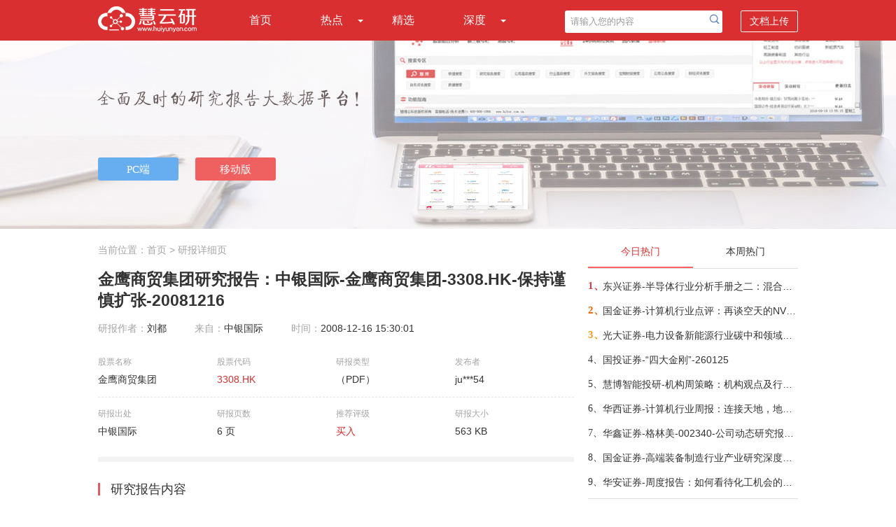

--- FILE ---
content_type: text/html; charset=utf-8
request_url: http://www.huiyunyan.com/doc-64d04f20d5b8b75706b05d315faabb14.html
body_size: 10637
content:
<!DOCTYPE html>
<html>
<head>
    <meta name="viewport" content="width=device-width" />
    <meta http-equiv="X-UA-Compatible" content="IE=edge" />
    <meta http-equiv="Content-Type" content="text/html;charset=utf-8" />
    <meta name="viewport" content="width=device-width,minimum-scale=1.0,maximum-scale=1.0,user-scalable=no">
    <link rel="shortcut icon" href="favicon.ico" type="image/x-icon" />
    <title>研究报告：中银国际-金鹰商贸集团-3308.HK-保持谨慎扩张-20081216-慧云研</title>
    <meta name="keywords" content="">
    <meta name="description" content="支撑评级的要点得益于省内市场规模优势和稳固的零售网络，我们预计联营扣点率将保持稳定；现金充裕，预计截至08年底12.29亿元的净现金状况；良好的同店增长将支持2008-10年销售收入总额分别增长31%、29%和25%。评级…">
    <!--站长统计-->
    <script>
        var _hmt = _hmt || [];
        (function () {
            var hm = document.createElement("script");
            hm.src = "https://hm.baidu.com/hm.js?259b9e67778f985160633257e58b83a8";
            var s = document.getElementsByTagName("script")[0];
            s.parentNode.insertBefore(hm, s);
        })();
    </script>
    <script src="/Layout/js?v=rBPlp54fRNi9m98rJ6owNAX_AE2pBuDDlItG6Wv5Myo1"></script>

    <link href="/Res/Layout/css?v=TkZpdhFHsc-jQBC_3CvYeggTAGDYkXXkSJyUuKy1GTw1" rel="stylesheet"/>

    <script type="text/javascript">
        // 判断是否为移动设备
        function isMobileDevice() {
            return /Android|webOS|OpenHarmony|iPhone|iPod|BlackBerry|IEMobile|Opera Mini/i.test(navigator.userAgent);
        }
        function checkH5Css() {
            if (isMobileDevice()) {
                // 添加移动样式
                if ($('link[href*="layout-h5"]').length === 0) {
                    $('head').append('<link rel="stylesheet" href="/Res/Css/layout-h5.css" type="text/css" />');
                }
            }
            else {
                $('link[href*="layout-h5"]').remove();
            }
        }
        $(function () {
            checkH5Css();
        });
        $(window).resize(function () {
            checkH5Css();
        });
    </script>
    
    <![if !IE]>
    <script type="text/javascript" src="/Res/Js/clipboard.min.js"></script>
    <link href="/Res/Css/reportInfoDetailRegTip.css" rel="stylesheet" />
    <![endif]>
    <link href="/Res/DetailDoc/css?v=wYgW5VUC9NUMgdm7TODYNxHX315Mo-eBtqzV7JSDEKc1" rel="stylesheet"/>


    <script type="text/javascript">
        function openPCLayer() {
            $.ajax({
                url: "../Common/PCDownLoad",
                type: "post",
                dataType: "json",
                data: { ViewType: 'OpenPC', FromSousuo: 0 },
                success: function (data) {

                }
            });
            openLayer();
        }
    </script>
</head>
<body>
    <!--主导航-->
    <div class="nav">
        <div class="w1000">
            <a href="/"><i class="logo"></i></a>
            <ul class="list-nav" id="nav">
                <li class=""><a href="/">首页</a></li>
                <li class="">
                    <a href="javascript:void(0);">热点</a><i class="list-sub"></i>
                    <ul>
                        <li><a href="/hot-today.html">今日热点</a></li>
                        <li><a href="/hot-week.html">本周热点</a></li>
                        <li class="sd-list-bor"><a href="/hot-month.html">本月热点</a></li>
                    </ul>
                </li>
                <li class=""><a href="/elite.html">精选</a></li>
                <li class="">
                    <a href="javascript:void(0);">深度</a><i class="list-sub"></i>
                    <ul>
                        <li><a href="/deep-company.html">深度公司</a></li>
                        <li class="sd-list-bor"><a href="/deep-industry.html">深度行业</a></li>
                    </ul>
                </li>
            </ul>
            <div class="nav-right">
<form action="/search.html" method="get" target="_blank">                    <input type="text" name="i" class="search-txt" value="请输入您的内容" id="myinput">
                    <input type="submit" value="" class="submit-btn" onclick="return checkSearchText(20);">
                    <span onclick="window.open('/DocUpload/Index','_blank');">文档上传</span>
</form>            </div>
            <div class="right-top-nav"><a href="javascript:void(0)"></a></div>

            <!--手机端下DIV显示-->
            <div class="nav-tabs"><a href="/">首页</a><a href="/hot-today.html">今日热点</a><a href="/hot-week.html">本周热点</a><a href="/hot-month.html">本月热点</a><a href="/elite.html">精选</a><a href="/deep-company.html">深度公司</a><a href="/deep-industry.html">深度行业</a></div>
        </div>
    </div>
    <div class="search-box">
<form action="/search.html" method="get" target="_blank">            <input type="text" name="i" class="sint-box" placeholder="请输入您的内容">
            <input type="submit" value="" class="search-btn" onclick="return checkSearchText_h5(20);">
</form>    </div>
    <!--banner-->
    <div class="banner">
        <div class="banr-btn w1000">
            <span>
                <input type="button" class="pc-btn" value="PC端" onclick="openPCLayer();">
                <input type="button" class="mobile-btn" value="移动版" onclick="openLayerMobile();">
            </span>
        </div>
    </div>
    <!--内容-->
    


<script type="text/javascript">
    function downPCFSS(type) {
        $.ajax({
            url: "../Common/PCDownLoad",
            type: "post",
            dataType: "json",
            data: { ViewType: type, FromSousuo: 1 },
            success: function (data) {

            }
        });
    }
    function openLayerDoc(type) {
        $.ajax({
            url: "../Common/PCDownLoad",
            type: "post",
            dataType: "json",
            data: { ViewType: type, FromSousuo: 0 },
            success: function (data) {

            }
        });
        openLayer();
    }
</script>
<div class="w1000 hyy-xx">
    <!--左侧列表-->
    <div id="list-left" class="list-left">
        <div class="dqwz">当前位置：<a href="/" target="_blank">首页</a> &gt; 研报详细页</div>

        <h1>

            金鹰商贸集团研究报告：中银国际-金鹰商贸集团-3308.HK-保持谨慎扩张-20081216
        </h1>
        <div class="h1-tips">
            <span>研报作者：</span>刘都
            <span class="left15">来自：</span>中银国际
            <span class="left15">时间：</span>2008-12-16 15:30:01
        </div>
        <div class="cont-list">
            <ul class="bor-botm">
                <li>
                    <div class="txt-sub">股票名称</div>
                    <div>金鹰商贸集团</div>
                </li>
                <li>
                    <div class="txt-sub">股票代码</div>
                    <div class="txt-color">3308.HK</div>
                </li>
                <li>
                    <div class="txt-sub">研报类型</div>
                    <div>（PDF）</div>
                </li>
                <li>
                    <div class="txt-sub">发布者</div>
                    <div>ju***54</div>
                </li>
            </ul>
            <ul>
                <li>
                    <div class="txt-sub">研报出处</div>
                    <div>中银国际</div>
                </li>
                <li>
                    <div class="txt-sub">研报页数</div>
                    <div>6 页</div>
                </li>
                <li>
                    <div class="txt-sub">推荐评级</div>
                    <div class="txt-color">买入</div>
                </li>
                <li>
                    <div class="txt-sub">研报大小</div>
                    <div>563 KB</div>
                </li>
            </ul>
        </div><div class="clear"></div>
        <div class="hr-bg"></div>
            <div class="ybzy">研究报告内容</div>
        
            <div class="dkyw "><a href="javascript:void(0);" onclick="openLayerDoc('OpenDoc'); return false;">打开报告原文</a></div>
                    <div class="doc-abstruct ">


                <p></p>

            </div>
                        <div class="dkyw dkyw-pdf martop50 " style="display:none" id="openLayer"><a href="javascript:void(0);" onclick="openLayerDoc('OpenDoc'); return false;">打开报告原文</a></div>
        
        <div class="tuijian">
            <span class="tj-left">
                推荐给朋友：
                <input type="text" id="txtRecommendContent" class="msg-ipt" value="http://www.huiyunyan.com/doc-64d04f20d5b8b75706b05d315faabb14.html 中银国际-金鹰商贸集团-3308.HK-保持谨慎扩张-20081216">
                <input type="button" id="btnCopy" class="copy-btn" value="复 制" data-clipboard-action="copy" data-clipboard-target="#txtRecommendContent">
            </span>
            <span class="sc-right">
                <a href="javascript:void(0);" onclick="openLayerDoc('ShouCang'); return false;"><i class="sc-ico"></i>收藏</a>&nbsp;&nbsp;&nbsp; | &nbsp;&nbsp;&nbsp;
                <a href="javascript:void(0);" onclick="$('.share-wechat').show();"><i class="wx-ico"></i></a>&nbsp;
                <a href="https://service.weibo.com/share/share.php?title=%e4%b8%ad%e9%93%b6%e5%9b%bd%e9%99%85-%e9%87%91%e9%b9%b0%e5%95%86%e8%b4%b8%e9%9b%86%e5%9b%a2-3308.HK-%e4%bf%9d%e6%8c%81%e8%b0%a8%e6%85%8e%e6%89%a9%e5%bc%a0-20081216&amp;url=http%3a%2f%2fwww.huiyunyan.com%2fdoc-64d04f20d5b8b75706b05d315faabb14.html&amp;appkey=&amp;searchPic=false&amp;pic=&amp;source=http%3a%2f%2fwww.huiyunyan.com%2fdoc-64d04f20d5b8b75706b05d315faabb14.html" target="_blank"><i class="wb-ico"></i></a>
            </span>
            <!--分享到微信-->
            <div class="share-wechat">
                <div style="float:right;margin-top:8px; margin-bottom:5px;">
                    <span style="margin-right:70px;">分享到微信朋友圈</span>
                    <a href="javascript:void(0);" style=" text-decoration:none; color:#f00; font-size:16px" onclick="$('.share-wechat').hide()">
                        <img src="/Res/Img/closeweixin.jpg" style="margin-right:15px;">
                    </a>
                </div>
                <div style="text-align:center; margin-top:5px;">
                    <img src="http://newsmag.hibor.com.cn/rqcode/QRCodeGeneration.aspx?date=http%3a%2f%2fwww.huiyunyan.com%2fdoc-64d04f20d5b8b75706b05d315faabb14.html" width="200" height="200" style="margin:0 auto; padding:0; margin:10px 0;">
                </div>
                <div style="margin-top:5px; margin-left:10px; padding:10px; line-height:24px;">
                    打开微信，点击底部的"发现"，<br>
                    使用"扫一扫"即可将网页分享至朋友圈。
                </div>
            </div>
        </div>
        <div class="clear"></div>
        <div class="detail_related">
            <div class="detail_related_tip">相关阅读<i></i></div>
            <div class="detail_related_content">
            </div>
        </div>
    </div>

    <div id="seo-left" class="list-left" style="display:none">
        <div class="head-link">
            <p>推荐您下载<a href="http://www.hibor.org/soft/download.html" onclick="downPCFSS('SpiderOpenDL')" target="_blank">慧博智能策略终端</a>，还能查看更多相关研报和第一手的投资资讯，同时提供各种相关数据和盈利预测，可多角度观测，多维度帮您做出正确的投资决策。</p>
        </div>

        <div class="img-app">
            <a href="http://hibor.com.cn/soft/mbsystemsetup.dmg" onclick="downPCFSS('SpiderDPC')"><img src="/Res/Img/btn1.gif" title="慧博智能策略终端"></a>
        </div>
        <div class="img-client">
            <img src="/Res/Img/pc-index-img.png" style="width:600px" title="慧博智能策略终端">
        </div>
        <div class="img-app">
            <a href="http://hibor.com.cn/soft/mbsystemsetup.dmg" onclick="downPCFSS('SpiderDPC')"><img src="/Res/Img/btn1.gif" title="慧博智能策略终端"></a>
        </div>
        
    </div>
    <!--右侧列表-->
    <div class="list-right">
<div class="hot-list">
    <ul class="hot-list-tab" id="hotTab">
        <li class="current">今日热门</li>
        <li>本周热门</li>
    </ul>
    <div class="hot-list-content" id="hotTabContent">
        <div>
            <ul>
                    <li>
                        <span class="hot1">1、</span>
                        <a target="_blank" href="/doc-4875414de8799cacf96bdee9eb368376.html" title="东兴证券-半导体行业分析手册之二：混合键合设备，AI算力时代的芯片互连革命与BESI的领航之路-260126">东兴证券-半导体行业分析手册之二：混合键合设备，AI算力时代的芯片互连革命与BESI的领航之路-260126</a>
                    </li>
                    <li>
                        <span class="hot2">2、</span>
                        <a target="_blank" href="/doc-1e8af3258c655818be0812a0261ccd53.html" title="国金证券-计算机行业点评：再谈空天的NV链——SpaceX-260124">国金证券-计算机行业点评：再谈空天的NV链——SpaceX-260124</a>
                    </li>
                    <li>
                        <span class="hot3">3、</span>
                        <a target="_blank" href="/doc-4545ed56f75fa18092d3c4e55cd2dbdf.html" title="光大证券-电力设备新能源行业碳中和领域动态追踪（一百六十九）：商业航天赋能，太空光伏开启成长新篇-260125">光大证券-电力设备新能源行业碳中和领域动态追踪（一百六十九）：商业航天赋能，太空光伏开启成长新篇-260125</a>
                    </li>
                    <li>
                        <span class="hot4">4、</span>
                        <a target="_blank" href="/doc-abfed7a7a2e85a1081089984998c2bc5.html" title="国投证券-“四大金刚”-260125">国投证券-“四大金刚”-260125</a>
                    </li>
                    <li>
                        <span class="hot5">5、</span>
                        <a target="_blank" href="/doc-304174be7c73b5ab563026a981d0a540.html" title="慧博智能投研-机构周策略：机构观点及行业配置-260125">慧博智能投研-机构周策略：机构观点及行业配置-260125</a>
                    </li>
                    <li>
                        <span class="hot6">6、</span>
                        <a target="_blank" href="/doc-d0b93dfd0b4d6a8ff231ae945f196f6d.html" title="华西证券-计算机行业周报：连接天地，地面卫星终端迎来爆发时刻-260125">华西证券-计算机行业周报：连接天地，地面卫星终端迎来爆发时刻-260125</a>
                    </li>
                    <li>
                        <span class="hot7">7、</span>
                        <a target="_blank" href="/doc-bfc82e0216daa651e4aaeb5105d88b6f.html" title="华鑫证券-格林美-002340-公司动态研究报告：正极材料不断突破，镍钴自供能力强化-260125">华鑫证券-格林美-002340-公司动态研究报告：正极材料不断突破，镍钴自供能力强化-260125</a>
                    </li>
                    <li>
                        <span class="hot8">8、</span>
                        <a target="_blank" href="/doc-4dfe1b82ea5ee3f5641672b0c5b74f8b.html" title="国金证券-高端装备制造行业产业研究深度：机器人需求驱动下，新技术落地加速-260125">国金证券-高端装备制造行业产业研究深度：机器人需求驱动下，新技术落地加速-260125</a>
                    </li>
                    <li>
                        <span class="hot9">9、</span>
                        <a target="_blank" href="/doc-905c15afa2603435f1ea691f5bcf4b05.html" title="华安证券-周度报告：如何看待化工机会的持续性？-260125">华安证券-周度报告：如何看待化工机会的持续性？-260125</a>
                    </li>
            </ul>
        </div>
        <div style="display: none;">
            <ul>
                    <li>
                        <span class="hot1">1、</span>
                        <a target="_blank" href="/doc-4875414de8799cacf96bdee9eb368376.html" title="东兴证券-半导体行业分析手册之二：混合键合设备，AI算力时代的芯片互连革命与BESI的领航之路-260126">东兴证券-半导体行业分析手册之二：混合键合设备，AI算力时代的芯片互连革命与BESI的领航之路-260126</a>
                    </li>
                    <li>
                        <span class="hot2">2、</span>
                        <a target="_blank" href="/doc-c0bffe5df6c5880c4de1c3f1a0c98eea.html" title="财通证券-新泉股份-603179-汽车饰件龙头，积极布局机器人业务-260121">财通证券-新泉股份-603179-汽车饰件龙头，积极布局机器人业务-260121</a>
                    </li>
                    <li>
                        <span class="hot3">3、</span>
                        <a target="_blank" href="/doc-1e8af3258c655818be0812a0261ccd53.html" title="国金证券-计算机行业点评：再谈空天的NV链——SpaceX-260124">国金证券-计算机行业点评：再谈空天的NV链——SpaceX-260124</a>
                    </li>
                    <li>
                        <span class="hot4">4、</span>
                        <a target="_blank" href="/doc-72576717ff2c011ef39ad634a61dde41.html" title="中泰证券-商业航天行业深度报告Ⅱ：太空光伏大有可为，卫星太阳翼市场持续扩容-260120">中泰证券-商业航天行业深度报告Ⅱ：太空光伏大有可为，卫星太阳翼市场持续扩容-260120</a>
                    </li>
                    <li>
                        <span class="hot5">5、</span>
                        <a target="_blank" href="/doc-e237c89c8c234e07147cd984c65c9f6a.html" title="财通证券-美的集团-000333-科技与效率赋能，穿越周期的价值锚-260122">财通证券-美的集团-000333-科技与效率赋能，穿越周期的价值锚-260122</a>
                    </li>
                    <li>
                        <span class="hot6">6、</span>
                        <a target="_blank" href="/doc-1a93646167dffbc3cd184e4ece27d197.html" title="国元证券-人形机器人行业产业周报：机器人将再度登上春晚舞台，自变量机器人宣布已完成10亿元A++轮融资-260120">国元证券-人形机器人行业产业周报：机器人将再度登上春晚舞台，自变量机器人宣布已完成10亿元A++轮融资-260120</a>
                    </li>
                    <li>
                        <span class="hot7">7、</span>
                        <a target="_blank" href="/doc-4545ed56f75fa18092d3c4e55cd2dbdf.html" title="光大证券-电力设备新能源行业碳中和领域动态追踪（一百六十九）：商业航天赋能，太空光伏开启成长新篇-260125">光大证券-电力设备新能源行业碳中和领域动态追踪（一百六十九）：商业航天赋能，太空光伏开启成长新篇-260125</a>
                    </li>
                    <li>
                        <span class="hot8">8、</span>
                        <a target="_blank" href="/doc-abfed7a7a2e85a1081089984998c2bc5.html" title="国投证券-“四大金刚”-260125">国投证券-“四大金刚”-260125</a>
                    </li>
                    <li>
                        <span class="hot9">9、</span>
                        <a target="_blank" href="/doc-062d772522dd59739626f14a7d8af70a.html" title="国海证券-明阳智能-601615-公司点评：拟收购德华芯片，太空光伏打开新增长极-260123">国海证券-明阳智能-601615-公司点评：拟收购德华芯片，太空光伏打开新增长极-260123</a>
                    </li>
            </ul>
        </div>
    </div>
</div>
<div class="hot-list">
    <ul class="hot-list-tab">
        <li class="current">热门行业</li>
        <li></li>
    </ul>
    <div class="hot-list-content">
        <ul>
                <li class="industry-bg"><a target="_blank" href="/doc-c052536c65d7d4360a8fad3022aed930.html" title="华金证券-电力设备与新能源行业深度报告：AIDC供电三重挑战下，SST率军突围-260118">华金证券-电力设备与新能源行业深度报告：AIDC供电三重挑战下，SST率军突围-260118</a></li>
                <li class="industry-bg"><a target="_blank" href="/doc-0ee9fa65fa0aac434dff896ec0098b4b.html" title="方正证券-机械行业：钙钛矿商业化进程加速，开启太空光伏星际算力新纪元-260106">方正证券-机械行业：钙钛矿商业化进程加速，开启太空光伏星际算力新纪元-260106</a></li>
                <li class="industry-bg"><a target="_blank" href="/doc-4875414de8799cacf96bdee9eb368376.html" title="东兴证券-半导体行业分析手册之二：混合键合设备，AI算力时代的芯片互连革命与BESI的领航之路-260126">东兴证券-半导体行业分析手册之二：混合键合设备，AI算力时代的芯片互连革命与BESI的领航之路-260126</a></li>
                <li class="industry-bg"><a target="_blank" href="/doc-5ae5fc1e90aad289f8bb388eeecc7d68.html" title="国投证券-2026年A股年度策略展望：“三牛”开道，步步为“嬴-260118">国投证券-2026年A股年度策略展望：“三牛”开道，步步为“嬴-260118</a></li>
                <li class="industry-bg"><a target="_blank" href="/doc-3bc08f86b18d559bbc4dce4a3d4a1390.html" title="天风证券-基础化工行业2026年年度策略：供需逆转、产业重构、价值重估-260114">天风证券-基础化工行业2026年年度策略：供需逆转、产业重构、价值重估-260114</a></li>
                <li class="industry-bg"><a target="_blank" href="/doc-a97ebb0c707df068d918446e15f335dc.html" title="光大证券-电力设备新能源行业碳中和领域动态追踪（一百六十八）：国家电网计划“十五五”期间固定资产投资达4万亿元-260115">光大证券-电力设备新能源行业碳中和领域动态追踪（一百六十八）：国家电网计划“十五五”期间固定资产投资达4万亿元-260115</a></li>
                <li class="industry-bg"><a target="_blank" href="/doc-c0bffe5df6c5880c4de1c3f1a0c98eea.html" title="财通证券-新泉股份-603179-汽车饰件龙头，积极布局机器人业务-260121">财通证券-新泉股份-603179-汽车饰件龙头，积极布局机器人业务-260121</a></li>
                <li class="industry-bg"><a target="_blank" href="/doc-0be300b5d96262719626a5e8b71fdd9c.html" title="国泰海通证券-产业深度：加速与应用——2025年全球人工智能技术、政策、产业与投融资趋势全景洞察报告-260112">国泰海通证券-产业深度：加速与应用——2025年全球人工智能技术、政策、产业与投融资趋势全景洞察报告-260112</a></li>
                <li class="industry-bg"><a target="_blank" href="/doc-1e8af3258c655818be0812a0261ccd53.html" title="国金证券-计算机行业点评：再谈空天的NV链——SpaceX-260124">国金证券-计算机行业点评：再谈空天的NV链——SpaceX-260124</a></li>
        </ul>
    </div>
</div>

<script>
    $(function () {
        //今日、本周热点
        $('#hotTab li').click(function () {
            $(this).addClass('current').siblings().removeClass('current');
            var index = $(this).index();
            $('#hotTabContent').children().each(function () {
                $(this).hide();
            });
            $('#hotTabContent>div:eq(' + index + ')').show();
        });
    })
</script>
    </div>
    <div class="banner-btm"><a href="javascript:void(0);" onclick="openLayerDoc('banner-btm'); return false;"><img src="/Res/Img/banner-btm.gif"></a></div>
    <script src="/DetailDoc/js?v=oVK4dGHwCJLw_0Hfpuq2obZK8RX6iHS066K1GFNSRiM1"></script>

</div>

    <!--底部-->
    <div class="footer">
        <ul>
            <li>友情链接：</li>
            <li><a target="_blank" href="http://www.huiyunyan.com/" title="慧云研">慧云研</a></li>
            <li><a target="_blank" href="http://www.gzdchr.com" title="广州入户">广州入户</a></li>
            <li><a target="_blank" href="http://www.huxingwl.com" title="潍坊货架">潍坊货架</a></li>
            <li><a target="_blank" href="http://www.mqscl.com" title="铝粉">铝粉</a></li>
            <li><a target="_blank" href="http://godelo.cn" title="日化香精">日化香精</a></li>
            <li><a target="_blank" href="http://1000n.com" title="千年教育">千年教育</a></li>
        </ul>
        <br>
        <p>客服Email：huiyunyan2021@126.com</p>
        <p>Copyright&copy;2018-2026&nbsp;&nbsp;HUIYUNYAN.COM&nbsp;&nbsp;备案序号：<a href="https://beian.miit.gov.cn/" target="_blank" class="beian">冀ICP备18028519号-3</a></p>
        <br>
        <p>本网站用于投资学习与研究用途，如果您的文章和报告不愿意在我们平台展示，请联系我们，谢谢！</p>
    </div>
    <!--下载弹层-->
    <div id="shadow"></div>

        <div class="layer">
            <div class="layer-header"><img src="/Res/Img/gb.gif" onclick="closeLayer();"></div>
            <div class="layer-content">
                尊敬的用户您好！<br />
                &nbsp;&nbsp;&nbsp;&nbsp;&nbsp;&nbsp;&nbsp;&nbsp;&nbsp;为了让您更全面、更快捷、更深度的使用本服务，请您"<span><a href="http://hibor.com.cn/soft/mbsystemsetup.dmg">立即下载</a></span>" 安装《<span><a href="http://hibor.com.cn/soft/mbsystemsetup.dmg">慧博智能策略终端</a></span>》<br />
                &nbsp;&nbsp;&nbsp;&nbsp;&nbsp;&nbsp;&nbsp;&nbsp;&nbsp;使用终端不仅可以免费查阅各大机构的研究报告，第一手的投资资讯，还提供大量研报加工数据，盈利预测数据，历史财务数据，宏观经济数据，以及宏观及行业研究思路，公司研究方法，可多角度观测市场，用更多维度的视点辅助投资者作出投资决策。<br />
                &nbsp;&nbsp;&nbsp;&nbsp;&nbsp;&nbsp;&nbsp;&nbsp;&nbsp;目前本终端广泛应用于券商，公募基金，私募基金，保险，银行理财，信托，QFII，上市公司战略部，资产管理公司，投资咨询公司，VC/PE等。
            </div>
            <div class="layer-download"><a href="http://hibor.com.cn/soft/mbsystemsetup.dmg" onclick="downPC()"><img src="/Res/Img/btn.gif" /></a></div>
            <div class="img-none"><img src="/Res/Img/bom.gif" /></div>
        </div>
    <div class="layer-mobile">
        <div class="layer-mobile-header"><img src="/Res/Img/gb.gif" onclick="closeLayerMobile();"></div>
        <div class="layer-mobile-content">
            <div class="info">慧博投资分析手机版 手机扫码轻松下载</div>
            <img src="http://newsmag.hibor.com.cn/rqcode/QRCodeGeneration.aspx?date=http%3a%2f%2fwww.huiyunyan.com%2fapp-download.html">
        </div>
        <div class="layer-mobile-footer"><img src="/Res/Img/ydban3.gif" /></div>
    </div>
    <script>
        //百度收录
        (function () {
            var bp = document.createElement('script');
            var curProtocol = window.location.protocol.split(':')[0];
            if (curProtocol === 'https') {
                bp.src = 'https://zz.bdstatic.com/linksubmit/push.js';
            }
            else {
                bp.src = 'http://push.zhanzhang.baidu.com/push.js';
            }
            var s = document.getElementsByTagName("script")[0];
            s.parentNode.insertBefore(bp, s);
        })();
        function downPC() {
            $.ajax({
                url: "../Common/PCDownLoad",
                type: "post",
                dataType: "json",
                data: { ViewType: "PCDownload", FromSousuo: 0 },
                success: function (data) {

                }
            });
        }
        function downPCA() {
            $.ajax({
                url: "../Common/PCDownLoad",
                type: "post",
                dataType: "json",
                data: { ViewType: "PCDownloadA", FromSousuo: 0 },
                success: function (data) {

                }
            });
        }
    </script>
</body>
</html>
